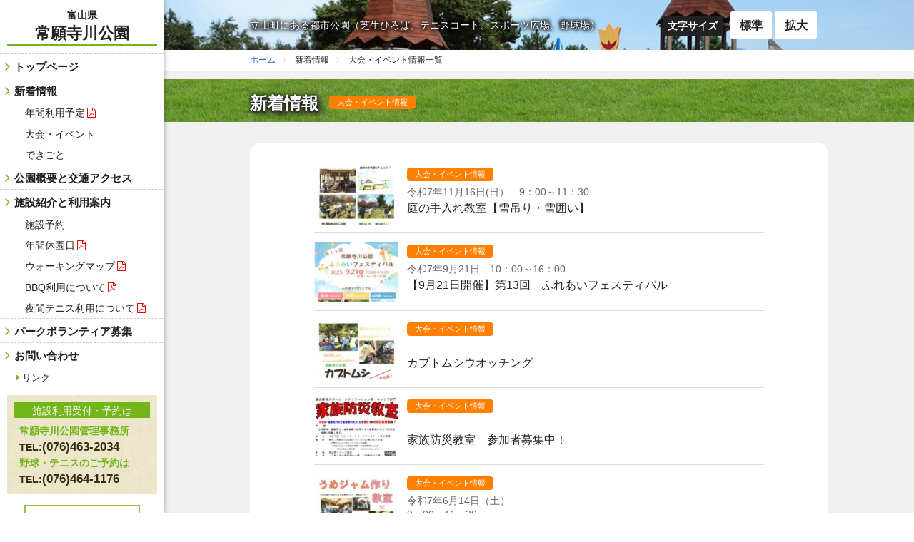

--- FILE ---
content_type: text/html; charset=UTF-8
request_url: https://www.toyamap.or.jp/jyouganji/event/
body_size: 8040
content:

<!DOCTYPE html>
<html lang="ja"><head>
<meta charset="UTF-8">
<!-- Google Tag Manager -->
<script>(function(w,d,s,l,i){w[l]=w[l]||[];w[l].push({'gtm.start':
new Date().getTime(),event:'gtm.js'});var f=d.getElementsByTagName(s)[0],
j=d.createElement(s),dl=l!='dataLayer'?'&l='+l:'';j.async=true;j.src=
'https://www.googletagmanager.com/gtm.js?id='+i+dl;f.parentNode.insertBefore(j,f);
})(window,document,'script','dataLayer','GTM-WFFS5DM');</script>
<!-- End Google Tag Manager -->
<title>大会・イベント情報一覧｜新着情報｜富山県 常願寺川公園
</title>

<meta name="description" content="常願寺川公園はの大会・イベント情報ページです。">
<meta name="keywords" content="常願寺川公園,野球ひろば ,サッカーひろば ,テニスコート,ラグビーひろば,わんぱくひろば,バーベキューコーナー" />
<meta name="viewport" content="width=device-width, initial-scale=1.0">
<meta http-equiv="X-UA-Compatible" content="IE=Edge" />
<link rel="stylesheet" href="https://www.toyamap.or.jp/jyouganji/css/responsive.css">
<link rel="stylesheet" href="https://www.toyamap.or.jp/jyouganji/css/default.css">
<link rel="stylesheet" href="https://www.toyamap.or.jp/jyouganji/css/parts.css">
<link rel="alternate stylesheet" href="https://www.toyamap.or.jp/jyouganji/css/text-medium.css" title="textMedium">
<link rel="alternate stylesheet" href="https://www.toyamap.or.jp/jyouganji/css/text-large.css" title="textLarge">
<link rel="stylesheet" href="https://www.toyamap.or.jp/jyouganji/css/common.css">
<link rel="stylesheet" href="https://www.toyamap.or.jp/jyouganji/css/font-awesome.min.css">
<script src="https://www.toyamap.or.jp/jyouganji/js/jquery.js"></script>
<script src="https://www.toyamap.or.jp/jyouganji/js/jquery.easing.js"></script>
<script src="https://www.toyamap.or.jp/jyouganji/js/jquery.sidr.min.js"></script>
<script src="https://www.toyamap.or.jp/jyouganji/js/styleswitcher.js"></script>
<script src="https://www.toyamap.or.jp/jyouganji/js/common.js"></script>
<!-- page-css -->
<link rel="stylesheet" href="https://www.toyamap.or.jp/jyouganji/css/news.css">
<link rel="stylesheet" href="https://www.toyamap.or.jp/jyouganji/css/cms.css">
<meta name='robots' content='max-image-preview:large' />
<style id='wp-img-auto-sizes-contain-inline-css' type='text/css'>
img:is([sizes=auto i],[sizes^="auto," i]){contain-intrinsic-size:3000px 1500px}
/*# sourceURL=wp-img-auto-sizes-contain-inline-css */
</style>
<style id='wp-block-library-inline-css' type='text/css'>
:root{--wp-block-synced-color:#7a00df;--wp-block-synced-color--rgb:122,0,223;--wp-bound-block-color:var(--wp-block-synced-color);--wp-editor-canvas-background:#ddd;--wp-admin-theme-color:#007cba;--wp-admin-theme-color--rgb:0,124,186;--wp-admin-theme-color-darker-10:#006ba1;--wp-admin-theme-color-darker-10--rgb:0,107,160.5;--wp-admin-theme-color-darker-20:#005a87;--wp-admin-theme-color-darker-20--rgb:0,90,135;--wp-admin-border-width-focus:2px}@media (min-resolution:192dpi){:root{--wp-admin-border-width-focus:1.5px}}.wp-element-button{cursor:pointer}:root .has-very-light-gray-background-color{background-color:#eee}:root .has-very-dark-gray-background-color{background-color:#313131}:root .has-very-light-gray-color{color:#eee}:root .has-very-dark-gray-color{color:#313131}:root .has-vivid-green-cyan-to-vivid-cyan-blue-gradient-background{background:linear-gradient(135deg,#00d084,#0693e3)}:root .has-purple-crush-gradient-background{background:linear-gradient(135deg,#34e2e4,#4721fb 50%,#ab1dfe)}:root .has-hazy-dawn-gradient-background{background:linear-gradient(135deg,#faaca8,#dad0ec)}:root .has-subdued-olive-gradient-background{background:linear-gradient(135deg,#fafae1,#67a671)}:root .has-atomic-cream-gradient-background{background:linear-gradient(135deg,#fdd79a,#004a59)}:root .has-nightshade-gradient-background{background:linear-gradient(135deg,#330968,#31cdcf)}:root .has-midnight-gradient-background{background:linear-gradient(135deg,#020381,#2874fc)}:root{--wp--preset--font-size--normal:16px;--wp--preset--font-size--huge:42px}.has-regular-font-size{font-size:1em}.has-larger-font-size{font-size:2.625em}.has-normal-font-size{font-size:var(--wp--preset--font-size--normal)}.has-huge-font-size{font-size:var(--wp--preset--font-size--huge)}.has-text-align-center{text-align:center}.has-text-align-left{text-align:left}.has-text-align-right{text-align:right}.has-fit-text{white-space:nowrap!important}#end-resizable-editor-section{display:none}.aligncenter{clear:both}.items-justified-left{justify-content:flex-start}.items-justified-center{justify-content:center}.items-justified-right{justify-content:flex-end}.items-justified-space-between{justify-content:space-between}.screen-reader-text{border:0;clip-path:inset(50%);height:1px;margin:-1px;overflow:hidden;padding:0;position:absolute;width:1px;word-wrap:normal!important}.screen-reader-text:focus{background-color:#ddd;clip-path:none;color:#444;display:block;font-size:1em;height:auto;left:5px;line-height:normal;padding:15px 23px 14px;text-decoration:none;top:5px;width:auto;z-index:100000}html :where(.has-border-color){border-style:solid}html :where([style*=border-top-color]){border-top-style:solid}html :where([style*=border-right-color]){border-right-style:solid}html :where([style*=border-bottom-color]){border-bottom-style:solid}html :where([style*=border-left-color]){border-left-style:solid}html :where([style*=border-width]){border-style:solid}html :where([style*=border-top-width]){border-top-style:solid}html :where([style*=border-right-width]){border-right-style:solid}html :where([style*=border-bottom-width]){border-bottom-style:solid}html :where([style*=border-left-width]){border-left-style:solid}html :where(img[class*=wp-image-]){height:auto;max-width:100%}:where(figure){margin:0 0 1em}html :where(.is-position-sticky){--wp-admin--admin-bar--position-offset:var(--wp-admin--admin-bar--height,0px)}@media screen and (max-width:600px){html :where(.is-position-sticky){--wp-admin--admin-bar--position-offset:0px}}

/*# sourceURL=wp-block-library-inline-css */
</style><style id='global-styles-inline-css' type='text/css'>
:root{--wp--preset--aspect-ratio--square: 1;--wp--preset--aspect-ratio--4-3: 4/3;--wp--preset--aspect-ratio--3-4: 3/4;--wp--preset--aspect-ratio--3-2: 3/2;--wp--preset--aspect-ratio--2-3: 2/3;--wp--preset--aspect-ratio--16-9: 16/9;--wp--preset--aspect-ratio--9-16: 9/16;--wp--preset--color--black: #000000;--wp--preset--color--cyan-bluish-gray: #abb8c3;--wp--preset--color--white: #ffffff;--wp--preset--color--pale-pink: #f78da7;--wp--preset--color--vivid-red: #cf2e2e;--wp--preset--color--luminous-vivid-orange: #ff6900;--wp--preset--color--luminous-vivid-amber: #fcb900;--wp--preset--color--light-green-cyan: #7bdcb5;--wp--preset--color--vivid-green-cyan: #00d084;--wp--preset--color--pale-cyan-blue: #8ed1fc;--wp--preset--color--vivid-cyan-blue: #0693e3;--wp--preset--color--vivid-purple: #9b51e0;--wp--preset--gradient--vivid-cyan-blue-to-vivid-purple: linear-gradient(135deg,rgb(6,147,227) 0%,rgb(155,81,224) 100%);--wp--preset--gradient--light-green-cyan-to-vivid-green-cyan: linear-gradient(135deg,rgb(122,220,180) 0%,rgb(0,208,130) 100%);--wp--preset--gradient--luminous-vivid-amber-to-luminous-vivid-orange: linear-gradient(135deg,rgb(252,185,0) 0%,rgb(255,105,0) 100%);--wp--preset--gradient--luminous-vivid-orange-to-vivid-red: linear-gradient(135deg,rgb(255,105,0) 0%,rgb(207,46,46) 100%);--wp--preset--gradient--very-light-gray-to-cyan-bluish-gray: linear-gradient(135deg,rgb(238,238,238) 0%,rgb(169,184,195) 100%);--wp--preset--gradient--cool-to-warm-spectrum: linear-gradient(135deg,rgb(74,234,220) 0%,rgb(151,120,209) 20%,rgb(207,42,186) 40%,rgb(238,44,130) 60%,rgb(251,105,98) 80%,rgb(254,248,76) 100%);--wp--preset--gradient--blush-light-purple: linear-gradient(135deg,rgb(255,206,236) 0%,rgb(152,150,240) 100%);--wp--preset--gradient--blush-bordeaux: linear-gradient(135deg,rgb(254,205,165) 0%,rgb(254,45,45) 50%,rgb(107,0,62) 100%);--wp--preset--gradient--luminous-dusk: linear-gradient(135deg,rgb(255,203,112) 0%,rgb(199,81,192) 50%,rgb(65,88,208) 100%);--wp--preset--gradient--pale-ocean: linear-gradient(135deg,rgb(255,245,203) 0%,rgb(182,227,212) 50%,rgb(51,167,181) 100%);--wp--preset--gradient--electric-grass: linear-gradient(135deg,rgb(202,248,128) 0%,rgb(113,206,126) 100%);--wp--preset--gradient--midnight: linear-gradient(135deg,rgb(2,3,129) 0%,rgb(40,116,252) 100%);--wp--preset--font-size--small: 13px;--wp--preset--font-size--medium: 20px;--wp--preset--font-size--large: 36px;--wp--preset--font-size--x-large: 42px;--wp--preset--spacing--20: 0.44rem;--wp--preset--spacing--30: 0.67rem;--wp--preset--spacing--40: 1rem;--wp--preset--spacing--50: 1.5rem;--wp--preset--spacing--60: 2.25rem;--wp--preset--spacing--70: 3.38rem;--wp--preset--spacing--80: 5.06rem;--wp--preset--shadow--natural: 6px 6px 9px rgba(0, 0, 0, 0.2);--wp--preset--shadow--deep: 12px 12px 50px rgba(0, 0, 0, 0.4);--wp--preset--shadow--sharp: 6px 6px 0px rgba(0, 0, 0, 0.2);--wp--preset--shadow--outlined: 6px 6px 0px -3px rgb(255, 255, 255), 6px 6px rgb(0, 0, 0);--wp--preset--shadow--crisp: 6px 6px 0px rgb(0, 0, 0);}:where(.is-layout-flex){gap: 0.5em;}:where(.is-layout-grid){gap: 0.5em;}body .is-layout-flex{display: flex;}.is-layout-flex{flex-wrap: wrap;align-items: center;}.is-layout-flex > :is(*, div){margin: 0;}body .is-layout-grid{display: grid;}.is-layout-grid > :is(*, div){margin: 0;}:where(.wp-block-columns.is-layout-flex){gap: 2em;}:where(.wp-block-columns.is-layout-grid){gap: 2em;}:where(.wp-block-post-template.is-layout-flex){gap: 1.25em;}:where(.wp-block-post-template.is-layout-grid){gap: 1.25em;}.has-black-color{color: var(--wp--preset--color--black) !important;}.has-cyan-bluish-gray-color{color: var(--wp--preset--color--cyan-bluish-gray) !important;}.has-white-color{color: var(--wp--preset--color--white) !important;}.has-pale-pink-color{color: var(--wp--preset--color--pale-pink) !important;}.has-vivid-red-color{color: var(--wp--preset--color--vivid-red) !important;}.has-luminous-vivid-orange-color{color: var(--wp--preset--color--luminous-vivid-orange) !important;}.has-luminous-vivid-amber-color{color: var(--wp--preset--color--luminous-vivid-amber) !important;}.has-light-green-cyan-color{color: var(--wp--preset--color--light-green-cyan) !important;}.has-vivid-green-cyan-color{color: var(--wp--preset--color--vivid-green-cyan) !important;}.has-pale-cyan-blue-color{color: var(--wp--preset--color--pale-cyan-blue) !important;}.has-vivid-cyan-blue-color{color: var(--wp--preset--color--vivid-cyan-blue) !important;}.has-vivid-purple-color{color: var(--wp--preset--color--vivid-purple) !important;}.has-black-background-color{background-color: var(--wp--preset--color--black) !important;}.has-cyan-bluish-gray-background-color{background-color: var(--wp--preset--color--cyan-bluish-gray) !important;}.has-white-background-color{background-color: var(--wp--preset--color--white) !important;}.has-pale-pink-background-color{background-color: var(--wp--preset--color--pale-pink) !important;}.has-vivid-red-background-color{background-color: var(--wp--preset--color--vivid-red) !important;}.has-luminous-vivid-orange-background-color{background-color: var(--wp--preset--color--luminous-vivid-orange) !important;}.has-luminous-vivid-amber-background-color{background-color: var(--wp--preset--color--luminous-vivid-amber) !important;}.has-light-green-cyan-background-color{background-color: var(--wp--preset--color--light-green-cyan) !important;}.has-vivid-green-cyan-background-color{background-color: var(--wp--preset--color--vivid-green-cyan) !important;}.has-pale-cyan-blue-background-color{background-color: var(--wp--preset--color--pale-cyan-blue) !important;}.has-vivid-cyan-blue-background-color{background-color: var(--wp--preset--color--vivid-cyan-blue) !important;}.has-vivid-purple-background-color{background-color: var(--wp--preset--color--vivid-purple) !important;}.has-black-border-color{border-color: var(--wp--preset--color--black) !important;}.has-cyan-bluish-gray-border-color{border-color: var(--wp--preset--color--cyan-bluish-gray) !important;}.has-white-border-color{border-color: var(--wp--preset--color--white) !important;}.has-pale-pink-border-color{border-color: var(--wp--preset--color--pale-pink) !important;}.has-vivid-red-border-color{border-color: var(--wp--preset--color--vivid-red) !important;}.has-luminous-vivid-orange-border-color{border-color: var(--wp--preset--color--luminous-vivid-orange) !important;}.has-luminous-vivid-amber-border-color{border-color: var(--wp--preset--color--luminous-vivid-amber) !important;}.has-light-green-cyan-border-color{border-color: var(--wp--preset--color--light-green-cyan) !important;}.has-vivid-green-cyan-border-color{border-color: var(--wp--preset--color--vivid-green-cyan) !important;}.has-pale-cyan-blue-border-color{border-color: var(--wp--preset--color--pale-cyan-blue) !important;}.has-vivid-cyan-blue-border-color{border-color: var(--wp--preset--color--vivid-cyan-blue) !important;}.has-vivid-purple-border-color{border-color: var(--wp--preset--color--vivid-purple) !important;}.has-vivid-cyan-blue-to-vivid-purple-gradient-background{background: var(--wp--preset--gradient--vivid-cyan-blue-to-vivid-purple) !important;}.has-light-green-cyan-to-vivid-green-cyan-gradient-background{background: var(--wp--preset--gradient--light-green-cyan-to-vivid-green-cyan) !important;}.has-luminous-vivid-amber-to-luminous-vivid-orange-gradient-background{background: var(--wp--preset--gradient--luminous-vivid-amber-to-luminous-vivid-orange) !important;}.has-luminous-vivid-orange-to-vivid-red-gradient-background{background: var(--wp--preset--gradient--luminous-vivid-orange-to-vivid-red) !important;}.has-very-light-gray-to-cyan-bluish-gray-gradient-background{background: var(--wp--preset--gradient--very-light-gray-to-cyan-bluish-gray) !important;}.has-cool-to-warm-spectrum-gradient-background{background: var(--wp--preset--gradient--cool-to-warm-spectrum) !important;}.has-blush-light-purple-gradient-background{background: var(--wp--preset--gradient--blush-light-purple) !important;}.has-blush-bordeaux-gradient-background{background: var(--wp--preset--gradient--blush-bordeaux) !important;}.has-luminous-dusk-gradient-background{background: var(--wp--preset--gradient--luminous-dusk) !important;}.has-pale-ocean-gradient-background{background: var(--wp--preset--gradient--pale-ocean) !important;}.has-electric-grass-gradient-background{background: var(--wp--preset--gradient--electric-grass) !important;}.has-midnight-gradient-background{background: var(--wp--preset--gradient--midnight) !important;}.has-small-font-size{font-size: var(--wp--preset--font-size--small) !important;}.has-medium-font-size{font-size: var(--wp--preset--font-size--medium) !important;}.has-large-font-size{font-size: var(--wp--preset--font-size--large) !important;}.has-x-large-font-size{font-size: var(--wp--preset--font-size--x-large) !important;}
/*# sourceURL=global-styles-inline-css */
</style>

<style id='classic-theme-styles-inline-css' type='text/css'>
/*! This file is auto-generated */
.wp-block-button__link{color:#fff;background-color:#32373c;border-radius:9999px;box-shadow:none;text-decoration:none;padding:calc(.667em + 2px) calc(1.333em + 2px);font-size:1.125em}.wp-block-file__button{background:#32373c;color:#fff;text-decoration:none}
/*# sourceURL=/wp-includes/css/classic-themes.min.css */
</style>
<link rel='stylesheet' id='fancybox-css' href='https://www.toyamap.or.jp/jyouganji/app/website/wp-content/plugins/easy-fancybox/fancybox/1.5.4/jquery.fancybox.min.css?ver=6.9' type='text/css' media='screen' />
</head>
<body>
<!-- Google Tag Manager (noscript) -->
<noscript><iframe src="https://www.googletagmanager.com/ns.html?id=GTM-WFFS5DM"
height="0" width="0" style="display:none;visibility:hidden"></iframe></noscript>
<!-- End Google Tag Manager (noscript) -->
<a id="page-top"></a>
  <noscript><p>このページはJavascriptを使用しています。Javascriptをonにしてください</p></noscript>
<div class="overlay-smp"></div>
  <div class="side-globle-nav">
    <header class="header">
      <a href="https://www.toyamap.or.jp/jyouganji/" class="logo-header"><span>富山県</span><p>常願寺川公園</p></a>
      <nav class="menu">
        <ul class="globle-nav clearfix">
          <li class="globle-nav-menu01"><a href="https://www.toyamap.or.jp/jyouganji/">トップページ</a></li>
          <li class="globle-nav-menu02"><a>新着情報</a>
            <ul>
              <li><a href="https://www.toyamap.or.jp/jyouganji/app/website/wp-content/uploads/riyou.pdf" target="_blank">年間利用予定<i class="fa fa-file-pdf-o" aria-hidden="true"></i></a></li>
              <li class="globle-nav-menu02-02"><a href="https://www.toyamap.or.jp/jyouganji/event">大会・イベント</a></li>
              <li class="globle-nav-menu02-03"><a href="https://www.toyamap.or.jp/jyouganji/dekigoto">できごと</a></li>
            </ul>
          </li>
          <li class="globle-nav-menu03"><a href="https://www.toyamap.or.jp/jyouganji/outline">公園概要と交通アクセス</a></li>
          <li class="globle-nav-menu04"><a href="https://www.toyamap.or.jp/jyouganji/sisetu">施設紹介と利用案内</a>
            <ul>
              <li><a href="https://www.toyamap.or.jp/yoyaku/" target="_blank">施設予約</a></li>
              <li><a href="https://www.toyamap.or.jp/jyouganji/app/website/wp-content/uploads/yasumi.pdf" target="_blank">年間休園日<i class="fa fa-file-pdf-o" aria-hidden="true"></i></a></li>
              <li><a href="https://www.toyamap.or.jp/jyouganji/app/website/wp-content/uploads/walking_map.pdf" target="_blank">ウォーキングマップ<i class="fa fa-file-pdf-o" aria-hidden="true"></i></a></li>
              <li><a href="https://www.toyamap.or.jp/jyouganji/app/website/wp-content/uploads/bbq_about.pdf" target="_blank">BBQ利用について<i class="fa fa-file-pdf-o" aria-hidden="true"></i></a></li>
              <li><a href="https://www.toyamap.or.jp/jyouganji/app/website/wp-content/uploads/night_tennis_about.pdf" target="_blank">夜間テニス利用について<i class="fa fa-file-pdf-o" aria-hidden="true"></i></a></li>
            </ul>
          </li>
          <li class="globle-nav-menu05"><a href="https://www.toyamap.or.jp/jyouganji/volunteer">パークボランティア募集</a></li>
          <li class="globle-nav-menu06"><a href="https://www.toyamap.or.jp/jyouganji/inq">お問い合わせ</a></li>
        </ul>
        <a href="https://www.toyamap.or.jp/jyouganji/link" class="sub-nav">リンク</a>
      </nav>
      <div class="header-inqiry clearfix">
        <p class="header-inqiry-txt">施設利用受付・予約は</p>
        <div>
          <p class="inqiry-place">常願寺川公園管理事務所</p>
          <p class="number"><span>TEL:</span>(076)463-2034</p>
        </div>
        <div>
          <p class="inqiry-place">野球・テニスのご予約は</p>
          <p class="number"><span>TEL:</span>(076)464-1176</p>
        </div>
      </div>
      <a href="https://weather.yahoo.co.jp/weather/16/5510/16323.html" target="_blank">
        <img src="https://www.toyamap.or.jp/jyouganji/images/common/tenki.gif" alt="" class="img-fluid mx-auto">
      </a>
    </header>
  </div>
  <div class="hp">
    <div class="hp-header">
    <div class="container">
      <div class="hp-header-inner">
        <p class="header-catch">立山町にある都市公園（芝生ひろば、テニスコート、スポーツ広場、野球場）</p>
        <div class="fontsize-change">
          <span>文字サイズ</span>
          <a id="text_default" onclick="setActiveStyleSheet('textMedium'); return false;"  href="javascript:void(0);">標準</a>
          <a id="text_large" onclick="setActiveStyleSheet('textLarge'); return false;"  href="javascript:void(0);">拡大</a>
        </div>
      </div>
    </div>
    <div class="d-lg-none container">
      <a href="https://www.toyamap.or.jp/jyouganji/" class="logo-header"><span>富山県</span><p>常願寺川公園</p></a>
    </div>
    <div class="smp-header">
      <div class="container">
        <a id="simple-menu" class="menu-button d-block d-lg-none" href="#sidr">
          <div class="menu-trigger">
            <span></span>
            <span></span>
            <span></span>
            <span class="menu-txt">メニュー</span>
          </div>
        </a>
      </div>
    </div>

    <div id="sidr">
      <ul class="smp-nav">
        <li class="smp-nav-menu01"><a href="https://www.toyamap.or.jp/jyouganji/">トップページ</a></li>
        <li class="smp-nav-menu02"><a>新着情報</a>
          <ul>
            <li><a href="https://www.toyamap.or.jp/jyouganji/app/website/wp-content/uploads/riyou.pdf" target="_blank">年間利用予定<i class="fa fa-file-pdf-o" aria-hidden="true"></i></a></li>
            <li class="smp-nav-menu02-02"><a href="https://www.toyamap.or.jp/jyouganji/event">大会・イベント</a></li>
            <li class="smp-nav-menu02-03"><a href="https://www.toyamap.or.jp/jyouganji/dekigoto">できごと</a></li>
          </ul>
        </li>
        <li class="smp-nav-menu03"><a href="https://www.toyamap.or.jp/jyouganji/outline">公園概要と交通アクセス</a></li>
        <li class="smp-nav-menu04"><a>施設紹介と利用案内</a>
          <ul>
            <li><a href="https://www.toyamap.or.jp/jyouganji/sisetu">施設紹介と利用案内トップ</a></li>
            <li><a href="https://www.toyamap.or.jp/yoyaku/" target="_blank">施設予約</a></li>
            <li><a href="https://www.toyamap.or.jp/jyouganji/app/website/wp-content/uploads/yasumi.pdf" target="_blank">年間休園日<i class="fa fa-file-pdf-o" aria-hidden="true"></i></a></li>
            <li><a href="https://www.toyamap.or.jp/jyouganji/app/website/wp-content/uploads/walking_map.pdf" target="_blank">ウォーキングマップ<i class="fa fa-file-pdf-o" aria-hidden="true"></i></a></li>
            <li><a href="https://www.toyamap.or.jp/jyouganji/app/website/wp-content/uploads/bbq_about.pdf" target="_blank">BBQ利用について<i class="fa fa-file-pdf-o" aria-hidden="true"></i></a></li>
            <li><a href="https://www.toyamap.or.jp/jyouganji/app/website/wp-content/uploads/night_tennis_about.pdf" target="_blank">夜間テニス利用について<i class="fa fa-file-pdf-o" aria-hidden="true"></i></a></li>
          </ul>
        </li>
        <li class="smp-nav-menu05"><a href="https://www.toyamap.or.jp/jyouganji/volunteer">パークボランティア募集</a></li>
        <li class="smp-nav-menu06"><a href="https://www.toyamap.or.jp/jyouganji/inq">お問い合わせ</a></li>
      </ul>
      <a href="https://www.toyamap.or.jp/jyouganji/link" class="sub-nav">リンク</a>
      <div class="header-inqiry clearfix">
        <p class="header-inqiry-txt">施設利用受付・予約は</p>
        <div>
          <p class="inqiry-place">常願寺川公園管理事務所</p>
          <p class="number"><span>TEL:</span>(076)463-2034</p>
        </div>
        <div>
          <p class="inqiry-place">野球・テニスのご予約は</p>
          <p class="number"><span>TEL:</span>(076)464-1176</p>
        </div>
      </div>
      <a href="https://weather.yahoo.co.jp/weather/16/5510/16323.html" target="_blank">
        <img src="https://www.toyamap.or.jp/jyouganji/images/common/tenki.gif" alt="" class="img-fluid mx-auto">
      </a>
      <div class="smp-close float">閉じる</div>
    </div>
  </div>  <div class="breadcrumb">
    <div class="container">
        <ul>
          <li><a href="https://www.toyamap.or.jp/jyouganji/">ホーム</a></li>
          <li>新着情報</li>
          <li>大会・イベント情報一覧</li>
        </ul>
      </div>
    </div>
<div class="pege-title-wrap">
      <div class="container">
        <h1 class="pege-title">新着情報<span class="label label-event">大会・イベント情報</span></h1>
      </div>
    </div>
<div class="container">
      <div class="block">
        <div class="row justify-content-center">
          <div class="col-lg-10">
                                    <a class="news" href="https://www.toyamap.or.jp/jyouganji/event/%e5%ba%ad%e3%81%ae%e6%89%8b%e5%85%a5%e3%82%8c%e6%95%99%e5%ae%a4%e3%80%90%e9%9b%aa%e5%90%8a%e3%82%8a%e3%83%bb%e9%9b%aa%e5%9b%b2%e3%81%84%e3%80%91/">
                      <div class="news-left">
                          <img width="150" height="150" src="https://www.toyamap.or.jp/jyouganji/app/website/wp-content/uploads/20251020_155333_0001-150x150.jpg" class="attachment-thumbnail size-thumbnail wp-post-image" alt="" decoding="async" />                      </div>
          <div class="news-right">
            <span class="label label-event">大会・イベント情報</span>
            <p class="date">令和7年11月16日(日）　9：00～11：30<br></p>
            <p class="title">庭の手入れ教室【雪吊り・雪囲い】</p></div>
        </a>
                <a class="news" href="https://www.toyamap.or.jp/jyouganji/event/%e3%80%909%e6%9c%8821%e6%97%a5%e9%96%8b%e5%82%ac%e3%80%91%e7%ac%ac13%e5%9b%9e%e3%80%80%e3%81%b5%e3%82%8c%e3%81%82%e3%81%84%e3%83%95%e3%82%a7%e3%82%b9%e3%83%86%e3%82%a3%e3%83%90%e3%83%ab/">
                      <div class="news-left">
                          <img width="150" height="150" src="https://www.toyamap.or.jp/jyouganji/app/website/wp-content/uploads/20250912_080419_0001-1-150x150.jpg" class="attachment-thumbnail size-thumbnail wp-post-image" alt="" decoding="async" />                      </div>
          <div class="news-right">
            <span class="label label-event">大会・イベント情報</span>
            <p class="date">令和7年9月21日　10：00～16：00<br></p>
            <p class="title">【9月21日開催】第13回　ふれあいフェスティバル</p></div>
        </a>
                <a class="news" href="https://www.toyamap.or.jp/jyouganji/event/%e3%82%ab%e3%83%96%e3%83%88%e3%83%a0%e3%82%b7%e3%82%a6%e3%82%aa%e3%83%83%e3%83%81%e3%83%b3%e3%82%b0-3/">
                      <div class="news-left">
                          <img width="150" height="150" src="https://www.toyamap.or.jp/jyouganji/app/website/wp-content/uploads/20250616_092616_0001-150x150.jpg" class="attachment-thumbnail size-thumbnail wp-post-image" alt="" decoding="async" />                      </div>
          <div class="news-right">
            <span class="label label-event">大会・イベント情報</span>
            <p class="date"><br></p>
            <p class="title">カブトムシウオッチング</p></div>
        </a>
                <a class="news" href="https://www.toyamap.or.jp/jyouganji/event/%e5%ae%b6%e6%97%8f%e9%98%b2%e7%81%bd%e6%95%99%e5%ae%a4%e3%80%80%e5%8f%82%e5%8a%a0%e8%80%85%e5%8b%9f%e9%9b%86%e4%b8%ad%ef%bc%81/">
                      <div class="news-left">
                          <img width="150" height="150" src="https://www.toyamap.or.jp/jyouganji/app/website/wp-content/uploads/26ae6280d7fae695873932db72369192-150x150.jpg" class="attachment-thumbnail size-thumbnail wp-post-image" alt="" decoding="async" loading="lazy" />                      </div>
          <div class="news-right">
            <span class="label label-event">大会・イベント情報</span>
            <p class="date"><br></p>
            <p class="title">家族防災教室　参加者募集中！</p></div>
        </a>
                <a class="news" href="https://www.toyamap.or.jp/jyouganji/event/%e3%81%86%e3%82%81%e3%82%b8%e3%83%a3%e3%83%a0%e4%bd%9c%e3%82%8a%e6%95%99%e5%ae%a4-5/">
                      <div class="news-left">
                          <img width="150" height="150" src="https://www.toyamap.or.jp/jyouganji/app/website/wp-content/uploads/20250511_113335_0001-150x150.jpg" class="attachment-thumbnail size-thumbnail wp-post-image" alt="" decoding="async" loading="lazy" />                      </div>
          <div class="news-right">
            <span class="label label-event">大会・イベント情報</span>
            <p class="date">令和7年6月14日（土）<br />
9：00～11：30<br />
<br></p>
            <p class="title">うめジャム作り教室</p></div>
        </a>
                <a class="news" href="https://www.toyamap.or.jp/jyouganji/event/%e3%83%8e%e3%83%ab%e3%83%87%e3%82%a3%e3%83%83%e3%82%af%e3%82%a6%e3%82%a9%e3%83%bc%e3%82%ad%e3%83%b3%e3%82%b0%e6%95%99%e5%ae%a4-3/">
                      <div class="news-left">
                          <img width="150" height="150" src="https://www.toyamap.or.jp/jyouganji/app/website/wp-content/uploads/20250429_094413_0001-150x150.jpg" class="attachment-thumbnail size-thumbnail wp-post-image" alt="" decoding="async" loading="lazy" />                      </div>
          <div class="news-right">
            <span class="label label-event">大会・イベント情報</span>
            <p class="date">令和7年5月25日(日)<br />
10：30～12：00<br />
<br></p>
            <p class="title">ノルディックウォーキング教室</p></div>
        </a>
                <a class="news" href="https://www.toyamap.or.jp/jyouganji/event/%e5%85%83%e6%b0%97%e3%81%a8%e3%82%84%e3%81%be%e3%80%80%e3%81%8b%e3%81%8c%e3%82%84%e3%81%8d%e3%82%a6%e3%82%a9%e3%83%bc%e3%82%af%e3%80%804%e6%9c%8826%e6%97%a5%ef%bc%88%e5%9c%9f%ef%bc%89%e3%82%88/">
                      <div class="news-left">
                          <img width="150" height="150" src="https://www.toyamap.or.jp/jyouganji/app/website/wp-content/uploads/20250414_102107_0001-150x150.jpg" class="attachment-thumbnail size-thumbnail wp-post-image" alt="" decoding="async" loading="lazy" />                      </div>
          <div class="news-right">
            <span class="label label-event">大会・イベント情報</span>
            <p class="date">4月26日(土)～6月１日(日）<br />
プレゼント引換は休園日を除く9時から17時まで。<br></p>
            <p class="title">元気とやま　かがやきウォーク　4月26日（土）より開催決定！</p></div>
        </a>
                <a class="news" href="https://www.toyamap.or.jp/jyouganji/event/%e6%a1%9c%e8%ac%9b%e7%bf%92%e4%bc%9a/">
                      <div class="news-left">
                          <img width="150" height="150" src="https://www.toyamap.or.jp/jyouganji/app/website/wp-content/uploads/20250329_082410_0001-150x150.jpg" class="attachment-thumbnail size-thumbnail wp-post-image" alt="" decoding="async" loading="lazy" />                      </div>
          <div class="news-right">
            <span class="label label-event">大会・イベント情報</span>
            <p class="date">令和7年4月5日(土）<br />
9：30～10：30<br></p>
            <p class="title">桜まつりイベント　～桜講習会～</p></div>
        </a>
                <a class="news" href="https://www.toyamap.or.jp/jyouganji/event/%e5%ba%ad%e3%81%ae%e6%89%8b%e5%85%a5%e3%82%8c%e6%95%99%e5%ae%a4%e3%80%80%e9%9b%aa%e5%90%8a%e3%82%8a%e3%83%bb%e9%9b%aa%e5%9b%b2%e3%81%84-2/">
                      <div class="news-left">
                          <img width="150" height="150" src="https://www.toyamap.or.jp/jyouganji/app/website/wp-content/uploads/20241024_131152_0001-150x150.jpg" class="attachment-thumbnail size-thumbnail wp-post-image" alt="" decoding="async" loading="lazy" />                      </div>
          <div class="news-right">
            <span class="label label-event">大会・イベント情報</span>
            <p class="date">令和6年11月17日(日)　<br />
9：00～11：30<br></p>
            <p class="title">庭の手入れ教室　雪吊り・雪囲い</p></div>
        </a>
                <a class="news" href="https://www.toyamap.or.jp/jyouganji/event/kagayaki2024/">
                      <div class="news-left">
                          <img width="150" height="150" src="https://www.toyamap.or.jp/jyouganji/app/website/wp-content/uploads/2ac694062f60e5bff7f8c41a03dc7e89-150x150.jpg" class="attachment-thumbnail size-thumbnail wp-post-image" alt="" decoding="async" loading="lazy" />                      </div>
          <div class="news-right">
            <span class="label label-event">大会・イベント情報</span>
            <p class="date">2024年10月2日(水)～31日(木)<br />
9時～17時<br />
(プレゼントの引き換えは、定休日の火曜日を除く)<br></p>
            <p class="title">【10月2日~10月31日】元気とやまかがやきウォーク2024</p></div>
        </a>
                            <div class="tablenav">
            <span aria-current="page" class="page-numbers current">1</span>
<a class="page-numbers" href="https://www.toyamap.or.jp/jyouganji/event/page/2/">2</a>
<a class="page-numbers" href="https://www.toyamap.or.jp/jyouganji/event/page/3/">3</a>
<a class="page-numbers" href="https://www.toyamap.or.jp/jyouganji/event/page/4/">4</a>
<a class="page-numbers" href="https://www.toyamap.or.jp/jyouganji/event/page/5/">5</a>
<a class="next page-numbers" href="https://www.toyamap.or.jp/jyouganji/event/page/2/">次へ &raquo;</a></div>          </div>
        </div>
      </div>
    </div>
<footer class="footer">
      <div class="container">
        <div class="related-site-area">
        <p class="related-site-title">関連サイト</p>
        <ul class="related-site-list">
          <li><a href="https://www.toyamap.or.jp/taikou-land/" target="_blank">県民公園 太閤山ランド</a></li>
          <li><a href="https://www.toyamap.or.jp/gofuku/" target="_blank">富山県 五福公園</a></li>
          <li><a href="https://www.toyamap.or.jp/shinkou/" target="_blank">県民公園 新港の森</a></li>
          <li><a href="https://www.toyamap.or.jp/" target="_blank">（公財）富山県民福祉公園</a></li>
          <li><a href="https://www.kodomo-miraikan.com/" target="_blank">こどもみらい館</a></li>
          <li><a href="https://www.toyamap.or.jp/shizen/" target="_blank">ねいの里</a></li>
          <li><a href="https://www.toyamap.or.jp/kenso/" target="_blank">富山県総合運動公園</a></li>
        </ul>
      </div>
    </div>
    <div class="page-top"> <span><a class="scroll" href="#page-top"><i class="fa fa-chevron-up" aria-hidden="true"></i> </a></span> </div>
    <div class="container">
      <div class="clearfix">
        <div class="footer-main">
          <p class="footer-logo">常願寺川公園管理事務所</p>
          <address>
            〒930-0275 富山県中新川郡立山町利田<br>
            TEL(076)463-2034&emsp;FAX(076)463-2035<br>
            E-mail:<a href="mailto:jouganjikouen@toyamap.or.jp">jouganjikouen@toyamap.or.jp</a>
          </address>
        </div>
        <div class="footer-secondary">
          <ul class="footer-nav">
            <li><a href="https://www.toyamap.or.jp/jyouganji/link">リンク</a></li>
            <li><a href="https://www.toyamap.or.jp/jyouganji/sitemap">サイトマップ</a></li>
            <li><a href="https://www.toyamap.or.jp/jyouganji/inq">お問い合わせ</a></li>
            <li><a href="https://www.toyamap.or.jp/jyouganji/privacy">プライバシーポリシー</a></li>
          </ul>
        </div>
      </div>
      <div class="clearfix">
        <a href="https://www.toyamap.or.jp/" target="_blank" class="fukushi-logo"><img src="https://www.toyamap.or.jp/jyouganji/images/common/fukushi_rogo.gif" alt="（公財）富山県民福祉公園" class="img-fluid"></a>
        <small class="copyright">Copyright(c) Joganji River Park All Rights Reserved.</small> </div>
      </div>
<script type="speculationrules">
{"prefetch":[{"source":"document","where":{"and":[{"href_matches":"/jyouganji/*"},{"not":{"href_matches":["/jyouganji/app/website/wp-*.php","/jyouganji/app/website/wp-admin/*","/jyouganji/app/website/wp-content/uploads/*","/jyouganji/app/website/wp-content/*","/jyouganji/app/website/wp-content/plugins/*","/jyouganji/app/website/wp-content/themes/hcs/*","/jyouganji/*\\?(.+)"]}},{"not":{"selector_matches":"a[rel~=\"nofollow\"]"}},{"not":{"selector_matches":".no-prefetch, .no-prefetch a"}}]},"eagerness":"conservative"}]}
</script>
<script type="text/javascript" src="https://www.toyamap.or.jp/jyouganji/app/website/wp-content/plugins/easy-fancybox/vendor/purify.min.js?ver=6.9" id="fancybox-purify-js"></script>
<script type="text/javascript" id="jquery-fancybox-js-extra">
/* <![CDATA[ */
var efb_i18n = {"close":"Close","next":"Next","prev":"Previous","startSlideshow":"Start slideshow","toggleSize":"Toggle size"};
//# sourceURL=jquery-fancybox-js-extra
/* ]]> */
</script>
<script type="text/javascript" src="https://www.toyamap.or.jp/jyouganji/app/website/wp-content/plugins/easy-fancybox/fancybox/1.5.4/jquery.fancybox.min.js?ver=6.9" id="jquery-fancybox-js"></script>
<script type="text/javascript" id="jquery-fancybox-js-after">
/* <![CDATA[ */
var fb_timeout, fb_opts={'autoScale':true,'showCloseButton':true,'margin':20,'pixelRatio':'false','centerOnScroll':false,'enableEscapeButton':true,'overlayShow':true,'hideOnOverlayClick':true,'minVpHeight':320,'disableCoreLightbox':'true','enableBlockControls':'true','fancybox_openBlockControls':'true' };
if(typeof easy_fancybox_handler==='undefined'){
var easy_fancybox_handler=function(){
jQuery([".nolightbox","a.wp-block-file__button","a.pin-it-button","a[href*='pinterest.com\/pin\/create']","a[href*='facebook.com\/share']","a[href*='twitter.com\/share']"].join(',')).addClass('nofancybox');
jQuery('a.fancybox-close').on('click',function(e){e.preventDefault();jQuery.fancybox.close()});
/* IMG */
						var unlinkedImageBlocks=jQuery(".wp-block-image > img:not(.nofancybox,figure.nofancybox>img)");
						unlinkedImageBlocks.wrap(function() {
							var href = jQuery( this ).attr( "src" );
							return "<a href='" + href + "'></a>";
						});
var fb_IMG_select=jQuery('a[href*=".jpg" i]:not(.nofancybox,li.nofancybox>a,figure.nofancybox>a),area[href*=".jpg" i]:not(.nofancybox),a[href*=".jpeg" i]:not(.nofancybox,li.nofancybox>a,figure.nofancybox>a),area[href*=".jpeg" i]:not(.nofancybox),a[href*=".png" i]:not(.nofancybox,li.nofancybox>a,figure.nofancybox>a),area[href*=".png" i]:not(.nofancybox),a[href*=".webp" i]:not(.nofancybox,li.nofancybox>a,figure.nofancybox>a),area[href*=".webp" i]:not(.nofancybox)');
fb_IMG_select.addClass('fancybox image');
var fb_IMG_sections=jQuery('.gallery,.wp-block-gallery,.tiled-gallery,.wp-block-jetpack-tiled-gallery,.ngg-galleryoverview,.ngg-imagebrowser,.nextgen_pro_blog_gallery,.nextgen_pro_film,.nextgen_pro_horizontal_filmstrip,.ngg-pro-masonry-wrapper,.ngg-pro-mosaic-container,.nextgen_pro_sidescroll,.nextgen_pro_slideshow,.nextgen_pro_thumbnail_grid,.tiled-gallery');
fb_IMG_sections.each(function(){jQuery(this).find(fb_IMG_select).attr('rel','gallery-'+fb_IMG_sections.index(this));});
jQuery('a.fancybox,area.fancybox,.fancybox>a').each(function(){jQuery(this).fancybox(jQuery.extend(true,{},fb_opts,{'transition':'elastic','transitionIn':'elastic','easingIn':'easeOutBack','transitionOut':'elastic','easingOut':'easeInBack','opacity':false,'hideOnContentClick':false,'titleShow':true,'titlePosition':'over','titleFromAlt':true,'showNavArrows':true,'enableKeyboardNav':true,'cyclic':false,'mouseWheel':'false'}))});
};};
jQuery(easy_fancybox_handler);jQuery(document).on('post-load',easy_fancybox_handler);

//# sourceURL=jquery-fancybox-js-after
/* ]]> */
</script>
<script type="text/javascript" src="https://www.toyamap.or.jp/jyouganji/app/website/wp-content/plugins/easy-fancybox/vendor/jquery.easing.min.js?ver=1.4.1" id="jquery-easing-js"></script>
  </div><!--/hp-->
</body>
</html>

--- FILE ---
content_type: text/css
request_url: https://www.toyamap.or.jp/jyouganji/css/default.css
body_size: 1228
content:
@charset "utf-8";
/*----------------------------------------------------
  リセット
----------------------------------------------------*/
html, body, div, span, applet, object, iframe, h1, h2, h3, h4, h5, h6, p, blockquote, pre, a, abbr, acronym, address, big, cite, code, del, dfn, em, img, ins, kbd, q, s, samp, small, strike, strong, sub, sup, tt, var, b, u, i, center, dl, dt, dd, ol, ul, li, fieldset, form, label, legend, table, caption, tbody, tfoot, thead, tr, th, td, article, aside, canvas, details, embed, figure, figcaption, footer, header, hgroup, menu, nav, output, ruby, section, summary, time, mark, audio, video {
  margin: 0;
  padding: 0;
  border: 0;
  font-style: normal;
  font-weight: normal;
  vertical-align: baseline;
  -webkit-box-sizing: border-box;
  -moz-box-sizing: border-box;
  box-sizing: border-box;
}
/*----------------------------------------------------
  html5下位互換
----------------------------------------------------*/
article, aside, canvas, details, figcaption, figure, footer, header, hgroup, menu, nav, section, summary, time, mark, audio, video {
  border: 0 none;
  font: inherit;
  margin: 0;
  outline: 0 none;
  padding: 0;
  vertical-align: baseline;
  background:transparent;
}
article, aside, details, figcaption, figure, footer, header, hgroup, menu, nav, section {
  display: block;
}
/*----------------------------------------------------
  初期設定
----------------------------------------------------*/
@-ms-viewport {
  width: device-width;
}
html {
  overflow-y: scroll;
  font-size: 62.5%;
}
body {
  background: #fff;
  line-height: 1.6;
}
body, input, textarea, select {
  font-family: "YuGothic",Meiryo,"メイリオ","Hiragino Kaku Gothic ProN",sans-serif;
  /* font-family: "游明朝", YuMincho, "ヒラギノ明朝 ProN W3", "Hiragino Mincho ProN", "HG明朝E", "ＭＳ Ｐ明朝", "ＭＳ 明朝", serif; */
}
[tabindex="-1"]:focus {
  outline: 0 !important;
}
img {
  vertical-align:bottom;
  line-height: 1 !important;
}
blockquote, q {
  border-left:5px solid #b6b6b6;
  quotes: none;
  padding-left: 15px;
  margin: 1em 0;
}
blockquote:before, blockquote:after, q:before, q:after {
  content: '';
  content: none;
}
input, textarea {
  margin: 0;
  padding: 0;
}
h1, h2, h3, h4, h5, h6 {
  font-size: 100%;
}
ol, ul {
  padding-left: 2em;
}
ol {
  list-style: decimal outside none;
}
ul {
  list-style:disc outside none;
}
table {
  border-collapse: collapse;
  border-spacing: 0;
}
caption, th {
  text-align: left;
}
hr { 
  margin: 2em auto; 
  border: 0; 
  border-top: 1px solid #ccc; 
  border-bottom: 1px solid #ffffff; 
}

/*----------------------------------------------------
	インライン要素
----------------------------------------------------*/
em {
  font-style: italic;
}
mark {
  background: none repeat scroll 0 0 #FFFF00;
}
strong {
	font-weight: bold;
}
sub,
sup {
  position: relative;
  font-size: 75%;
  line-height: 0;
  vertical-align: baseline;
}
sub {
  bottom: -.25em;
}
sup {
  top: -.5em;
}

/*----------------------------------------------------
	表組
----------------------------------------------------*/
table th, table td {
  padding: 0.6em;
  vertical-align: top;
  background:#fff;
}
table th {
  white-space:nowrap;
}
table th, table tfoot td {
  font-weight: bold;
  text-align: left;
}


/*----------------------------------------------------
	フォーム
----------------------------------------------------*/
input[type="text"],
textarea,
select {
  border:0;
  padding:4px;
  border:solid 1px #ccc;
  margin:3px 0 ;
  -webkit-border-radius: 3px;
  -moz-border-radius: 3px;
  border-radius: 3px;
  -moz-box-shadow: inset 1px 4px 9px -6px rgba(0,0,0,0.3);
  -webkit-box-shadow: inset 1px 4px 9px -6px rgba(0, 0, 0, 0.3);
  box-shadow: inset 1px 4px 9px -6px rgba(0,0,0,0.3);
  vertical-align:middle;
}
input[type="radio"],
input[type="checkbox"] {
  margin:3px 0 ;
  vertical-align:middle;
}
input:focus[type="text"],
textarea:focus,
select:focus {
  border:solid 1px #EEA34A;
  background:#FFe;
}


--- FILE ---
content_type: text/css
request_url: https://www.toyamap.or.jp/jyouganji/css/common.css
body_size: 3509
content:
@charset "utf-8";

/*responsive.css上書き(bootstrap4)*/
.mx-auto {
  display:block;
}
/*----------------------------------------------------
  基本のレイアウト
----------------------------------------------------*/
body {
  color: #222;
  font-size:1.6rem;
}
@media (min-width: 576px) {
  .container {
    max-width:100%;
  }
}
@media (min-width: 768px) {
  .container {
    max-width:100%;
  }
}
@media (min-width: 992px) {
  .container {
    max-width:100%;
  }
}
@media (min-width: 1200px) {
  .container {
    max-width: 80%;
  }
}
@media (min-width: 1500px) {
  .container {
    max-width: 1140px;
  }
}
.hp {
  padding-left: 230px;
  background-color: #f0f0f0;
}
.block {
  padding: 1.2em 1.5em;
  margin-bottom: 1em;
  background: #fff;
  border-radius: 1em;
}
.block:last-child {
  margin-bottom: 1.8em;
}
/*----------------------------------------------------
  リンク色
----------------------------------------------------*/
a:link {
  color:#245fbb;
  text-decoration: none;
}
a:visited {
  color:#245fbb;
  text-decoration: none;
}
a:hover {
  color:#E48E00;
  text-decoration: underline;
}
a:active {
  color:#E48E00;
  text-decoration: underline;
}
.fa-file-pdf-o {
  color: #e30004;
}
/*ボタン*/
.btn-area {
  margin: 1em 0 0;
}
.btn {
  font-size: 1.6rem;
  padding: 0.5em 1em;
  border-radius: 0.3em;
}
a.btn-primary,
.btn-primary {
  color: #fff;
  background-color: #72b619;
  border-color: #72b619;
}
.btn-primary:hover {
  background-color: #59940b;
  border-color: #59940b;
}
.btn-primary:not(:disabled):not(.disabled):active, .btn-primary:not(:disabled):not(.disabled).active {
  background-color: #59940b;
  border-color: #59940b;
}
a.btn-secondary,
.btn-secondary {
  color: #fff;
}
/*----------------------------------------------------
  タイトル
----------------------------------------------------*/
.pege-title-wrap {
  background: url("../images/common/bg_pege_title.jpg");
  height: 60px;
  margin-bottom: 1.8em;
}
.pege-title {
  font-size: 2.4rem;
  font-weight: bold;
  color: #fff;
  line-height: 2.8;
  text-shadow: 
    5px 5px 10px #222, -1px 1px 3px #222,
    1px 0px 6px #222, 0px 0px 3px #222;
}
.main-title {
    font-weight: bold;
    font-size: 2rem;
    border-bottom: 2px solid #72b619;
    padding: 0 5px 5px;
    line-height: 1.4;
    margin-bottom: 0.5em;
}
.second-title {
  font-weight: bold;
  color: #72b619;
  font-size: 1.8rem;
  margin-bottom: 0.3em;
  line-height: 1.4;
}
.second-title:before{
  content: "\f111";
  font-family: FontAwesome;
  font-size: 0.85em;
  padding-right: 2px;
  vertical-align: middle;
}
.third-title {
  font-weight: bold;
  border-left: 4px solid #72b619;
  margin-bottom: 0.3em;
  padding-left: 0.5em;
  line-height: 1.4;
}
/*----------------------------------------------------
  テーブル表・リスト
----------------------------------------------------*/
.tbl-normal {
  width: 100%;
}
.tbl-normal tr {
  border-bottom: 1px solid #ddd;
}
.tbl-normal tr:first-child {
  border-top: 1px solid #ddd;
}
.tbl-normal th,
.tbl-normal td {
  padding: 0.6em 1em;
}
.tbl-normal th {
  background-color: #eff8e4;
}
ul.list,
.list ul {
  list-style: none;
  padding-left: 0;
}
.list li {
  position: relative;
  padding:0 1em 0 0.7em;
}
.list li:before {
  content: "\f0da";
  font-family: FontAwesome;
  color: #72b619;
  position: absolute;
  left: 3px;
  top: 2px;
  line-height: 1;
  z-index: 2;
}
.list li a {
  color: #222;
}
/*連番*/
/*----------------------------------------------------
  ヘッダー
----------------------------------------------------*/
.side-globle-nav {
  position: fixed;
  width: 230px;
  height: 100%;
  background-color: #fff;
  z-index: 10;
  box-shadow: 2px 0 5px rgba(0,0,0,0.2);
  overflow-x: hidden;
  overflow-y: auto;
}
.side-globle-nav::-webkit-scrollbar {
  width: 5px;
}
.side-globle-nav::-webkit-scrollbar-track {
  background: #F1F1F1;
}
.side-globle-nav::-webkit-scrollbar-thumb {
  background: #BCBCBC;
}
a.logo-header {
  display: block;
  text-decoration: none;
  color: #222;
  text-align: center;
  margin: 10px 10px  0;
}
.logo-header p {
  text-align: center;
  font-size: 2.2rem;
  border-bottom: 3px solid #72b619;
  font-weight: bold;
  line-height: 1.4;
}
.logo-header span {
  display: block;
  font-size: 1.4rem;
  font-weight: bold;
}
a.sub-nav {
  display: block;
  color: #222;
  font-size: 1.3rem;
  padding: 0.4em 0.5em 0.3em 2.4em;
  position: relative;
  text-decoration: none;
}
a.sub-nav:before {
  content: "\f0da";
  font-family: FontAwesome;
  color: #72b619;
  position: absolute;
  left: 1.8em;
  top: 50%;
  margin-top: -0.5em;
  line-height: 1;
  z-index: 2;
}
.header-inqiry-txt {
  text-align: center;
  background-color: #72b619;
  color: #fff;
  font-size: 1.4rem;
  margin-bottom: 7px;
  padding: 5px 0 3px;
  line-height: 1;
}
.header-inqiry {
  margin:0 10px;
  background: url("../images/common/bg_inquiry_tel.jpg") left center;
  background-size: 80px;
  padding: 10px;
  margin-bottom: 10px;
}
.header-inqiry div {
  margin:0 0 0 7px;
}
.header-inqiry .inqiry-place {
  font-size: 1.4rem;
  color: #72b619;
  font-weight: bold;
}
.header-inqiry .number {
  font-size: 1.7rem;
  font-weight: bold;
  line-height: 1.4;
  color: #392f14;
}
.header-inqiry span {
  font-size: 1.4rem;
  font-weight: bold;
}
/*右側 ヘッダー*/
.hp-header {
  background: url("../images/common/bg_header.jpg") top center;
  background-size: cover;
  height: 70px;
  width: 100%;
}
.hp-header .container {
  position: relative;
  height: 100%;
}
.hp-header-inner {
  display: table;
  width: 100%;
  height: 100%;
}
.header-catch {
  color: #fff;
  display: table-cell;
  text-shadow:1px 1px 5px #000, -1px 1px 5px #000, 1px -1px 5px #000, -1px -1px 5px #000;
  font-size: 1.4rem;
  vertical-align: middle;
}
.fontsize-change {
  display: table-cell;
  width: 15em;
  padding:0.5em;
  vertical-align: middle;
}
.fontsize-change span {
  display: inline-block;
  line-height: 1;
  font-size: 1.4rem;
  font-weight: bold;
  color: #fff;
  background-color: #222;
  margin-right: 0.5em;
  padding: 0.5em;
}
.fontsize-change a {
  display: inline-block;
  color: #222;
  padding: 0.6em 0.7em 0.5em;
  line-height: 1;
  background-color: #fff;
  text-decoration: none;
  border-radius: 3px;
  font-weight: bold;
  border: 2px solid #fff;
}
@media screen and (max-width: 1240px) {
  .hp-header {
    background-size: cover;
  }
}

/*----------------------------------------------------
  ナビゲーション
----------------------------------------------------*/
.menu {
  margin-bottom: 10px;
}
.globle-nav,
.globle-nav ul {
  list-style: none;
  padding: 0;
  margin:10px 0 0;
  font-size: 1.5rem;
}
.globle-nav li {
  position:relative;
}
.globle-nav > li > a:before,
.smp-nav > li > a:before{
  content: "\f105";
  font-family: FontAwesome;
  color: #72b619;
  position: absolute;
  left: 7px;
  top: 50%;
  margin-top: -0.5em;
  font-size: 2rem;
  line-height: 1;
  z-index: 2;
  font-weight: normal;
}
#home .globle-nav > li.globle-nav-menu01 > a:before,
#event .globle-nav ul > li.globle-nav-menu02-02 > a:before,
#dekigoto .globle-nav ul > li.globle-nav-menu02-03 > a:before,
#outline .globle-nav > li.globle-nav-menu03 > a:before,
#sisetu .globle-nav > li.globle-nav-menu04 > a:before,
#volunteer .globle-nav > li.globle-nav-menu05 > a:before,
#inq .globle-nav > li.globle-nav-menu06 > a:before,
#home .smp-nav > li.smp-nav-menu01 > a:before,
#event .smp-nav > li.smp-nav-menu02-02 > a:before,
#event .smp-nav > li.smp-nav-menu02-02 > a:before,
#outline .smp-nav > li.smp-nav-menu03 > a:before,
#sisetu .smp-nav > li.smp-nav-menu04 > a:before,
#volunteer .smp-nav > li.smp-nav-menu05 > a:before,
#inq .smp-nav > li.smp-nav-menu06 > a:before,
#link a.sub-nav:first-of-type:before {
  color: #fff;
}
.globle-nav li a {
  padding:10px 10px 8px 20px;
  text-decoration: none;
  display: block;
  line-height: 1;
  color: #222;
  font-weight: bold;
  position:relative;
}
.globle-nav > li > a,
.smp-nav > li > a {
  border-top: 1px dashed #ccc;
}
.globle-nav > li:last-of-type a {
  border-bottom: 1px dashed #ccc;
}
.globle-nav li a[href]:hover,
a.sub-nav:hover {
  color: #72b619;
}
.globle-nav li a .fa-file-pdf-o,
.smp-nav li a .fa-file-pdf-o{
  color: #e30004;
  padding-left: 3px;
}
#home .globle-nav li.globle-nav-menu01 > a,
#event .globle-nav ul li.globle-nav-menu02-02 > a,
#dekigoto .globle-nav ul li.globle-nav-menu02-03 > a,
#outline .globle-nav li.globle-nav-menu03 > a,
#sisetu .globle-nav li.globle-nav-menu04 > a,
#volunteer .globle-nav li.globle-nav-menu05 > a,
#inq .globle-nav li.globle-nav-menu06 > a,
#home .smp-nav li.smp-nav-menu01 > a,
#event .smp-nav ul li.smp-nav-menu02-02 > a,
#dekigoto .smp-nav ul li.smp-nav-menu02-03 > a,
#outline .smp-nav li.smp-nav-menu03 > a,
#volunteer .smp-nav li.smp-nav-menu05 > a,
#inq .smp-nav li.smp-nav-menu06 > a,
#link a.sub-nav:first-of-type {
  color: #fff;
  background-color: #72b619;
}
.menu .globle-nav ul {
  margin: 0;
}
.menu .globle-nav li:hover ul {
  display: block;
}
.menu .globle-nav ul li {
  font-size: 1.4rem;
}
.menu .globle-nav ul li:last-child {
  border-bottom: 0;
}
.menu .globle-nav ul li a {
  padding: 0.6em 0.8em 0.5em 2.5em;
  font-weight: normal;
}
/*----------------------------------------------------
  ナビゲーションSP
----------------------------------------------------*/
.menu-button {
  position: fixed;
  top:5px;
  right:5px;
  z-index: 50;
}
.menu-trigger,
.menu-trigger span {
  display: inline-block;
  transition: all .4s;
  box-sizing: border-box;
}
.menu-trigger {
  position: relative;
  width: 54px;
  height: 54px;
  padding:5px;
  border-radius:5px;
  background-color: #fff;
  box-shadow: 0 0 2px #e0e0e0;
}
.menu-trigger span {
  position: absolute;
  left: 10px;
  width: 34px;
  height: 5px;
  background-color: #72b619;
  border-radius: 4px;
  font-weight: bold;
  color: #222;
}
.menu-trigger span:nth-of-type(1) {
  top: 8px;
}
.menu-trigger span:nth-of-type(2) {
  top: 18px;
}
.menu-trigger span:nth-of-type(3) {
  bottom: 21px;
}
.menu-trigger span.menu-txt {
  background: none;
  font-size: 1rem;
  line-height: 1;
  width: auto;
  bottom: 10px;
  left: 6px;
}
#sidr .smp-nav {
  display: none;
}
.sidr {
  display: none;
  position: fixed;
  top: 0;
  height: 100%;
  z-index: 100;
  width: 230px;
  overflow-x: hidden;
  overflow-y: auto;
  font-size: 15px;
  background-color: #fff;
}
.sidr.right {
  left: auto;
  right: -230px;
}
.sidr.left {
  left: -230px;
  right: auto;
}
.smp-nav {
  margin: 15px 0 5px;
  padding: 0;
  list-style:none;
}
.smp-nav li,
.smp-nav li a {
  position:relative;
}
.smp-nav li a {
  padding:10px 10px 8px 26px;
  text-decoration: none;
  display: block;
  line-height: 1;
  color: #222;
}
.smp-nav li:hover {
  cursor: pointer;
}
.smp-nav > li.smp-nav-menu02 > a:after,
.smp-nav > li.smp-nav-menu04 > a:after {
  position: absolute;
  line-height:1;
  top:50%;
  right:10px;
  margin-top:-0.5em;
  font-family: FontAwesome;
  color:#72b619;
  font-size: 2rem;
  content: "\f196";
}
.smp-nav > li.active > a:after {
  content: "\f147";
}
.smp-nav > li:first-child > a:after {
  display: none;
}
#home .smp-nav li.globle-nav-menu01 > a {
  color: #fff;
  background-color: #72b619;
}
.smp-nav ul {
  margin:0 0 5px;
  padding: 0;
  list-style:none;
  display: none;
}
.smp-nav ul li a {
  padding:5px 0px 5px 3em;
  line-height: 1.4;
}
.overlay-smp {
  position: fixed;
  z-index: 99;
  height: 100%;
  width: 100%;
  top: 0;
  left: 0;
  cursor: pointer;
  background-color: rgba(0,0,0, 0.5);
  visibility: hidden;
  opacity: 0;
}
.overlay-smp.overlay-visible {
  transition-property: opacity;
  opacity: 1;
  visibility: visible;
}
.smp-close {
    margin: 15px auto 0;
    background: #444;
    border-radius: 5px;
    color: #fff;
    padding: 6px 6px;
    display: block;
    width: 80px;
    text-align: center;
    text-decoration: none;
}
.smp-close:hover {
  cursor: pointer;
}
/*----------------------------------------------------
  パンクズメニュー
----------------------------------------------------*/
.breadcrumb {
  background-color: #fff;
}
.breadcrumb ul {
  padding:0.7em 0;
  font-size:1.2rem;
  line-height: 1;
}
.breadcrumb ul li {
  display: inline;
}
.breadcrumb ul li:after {
  content: "\f105";
  font-family: FontAwesome;
  padding-left: 10px;
  padding-right: 10px;
  color:#ccc;
}
.breadcrumb li:last-child:after {
  display: none;
}
/*----------------------------------------------------
  フッター
----------------------------------------------------*/
.footer {
  background: #e5e5e5;
  border-top: 1px solid #ccc;
  padding: 1em 0 0.5em;
}
.related-site-area {
  border-bottom: 1px solid #ccc;
  padding-bottom: 1em;
  margin-bottom: 1em;
}
.related-site-title {
  font-weight: bold;
  border-left: 4px solid #72b619;
  display: inline-block;
  margin-bottom: 10px;
  padding-left: 0.5em;
  line-height: 1.4;
}
.related-site-list {
  list-style: none;
  padding-left: 0;
  overflow: hidden;
}
.related-site-list li {
  float: left;
  width: 25%;
  position: relative;
  padding:0 1em 0 0.5em;
  font-size: 1.4rem;
}
.related-site-list li:before {
  content: "\f0da";
  font-family: FontAwesome;
  color: #72b619;
  position: absolute;
  left: 0;
  top: 2px;
  line-height: 1;
  z-index: 2;
}
.related-site-list li a {
  color: #222;
}
.footer-logo {
  font-weight:bold;
}
address {
  font-size: 1.2rem;
  margin-bottom: 1em;
}
address a {
  color: #222 !important;
}
.footer-main {
  float:left;
}
.fukushi-logo img {
  max-width: 100%;
}
.footer-secondary {
  float:right;
}
.footer-nav {
  text-align: right;
  padding:0;
  list-style:none;
}
.footer-nav li {
  display: inline-block;
  font-size: 1.4rem;
  margin-left: 1em;
}
.footer-nav li a {
  color: #222;
}
.footer-nav li:before {
  content: "\f0da";
  font-family: FontAwesome;
  color: #72b619;
  margin-right: 2px;
}
.copyright {
  float: right;
  margin-top: 7px;
}
.page-top {
  position: fixed;
  bottom:25px;
  right:15px;
  z-index: 101;
}
.page-top a {
  background: #72b619;
  text-decoration: none;
  color: #fff;
  width: 40px;
  height:40px;
  padding: 5px 0;
  text-align: center;
  display: block;
  filter: alpha(opacity=90);
  opacity: 0.9;
  font-size:1.8rem
}
.page-top a:hover {
  text-decoration: none;
  background: #59940b;
}
.overlay-swipe {
  display: none;
}
/*----------------------------------------------------
  新着情報
----------------------------------------------------*/
.label {
  color: #FFFFFF;
  font-size: 1.1rem;
  padding: 4px 5px;
  background:#70962e;
  margin-right:15px;
  border-radius: 0.4em;
  display: inline-block;
  line-height:1;
  width:11em;
  text-align: center;
}
.label-event {
  background-color: #ff7f00;
}
.new {
  display: inline-block;
  color: #de1b1e;
  padding-left: 0.5rem;
}
@media screen and (max-width: 991.98px) {
  /* デフォルト：991px以上用（PC用）の記述 */
  .breadcrumb {
    display:none;
  }
  .side-globle-nav {
    display: none;
  }
  .hp {
    padding-left: 0;
  }
  .sidr {
    display: block;
  }
  #sidr > ul {
    display: block;
  }
  .smp-header {
    display: block;
  }
  .sub-nav {
    margin-bottom: 5px;
  }
  .hp-header {
    background: none;
    background-color: #fff;
    text-align: left;
    height: auto;
    padding-bottom: 10px;
  }
  .fontsize-change,
  .hp-header .header-catch {
    display: none;
  }
  a.logo-header {
    display: inline-block;
    border-left: 5px solid #72b619;
    text-align: left;
    padding-left: 10px;
    margin-left: 0;
  }
  .logo-header p {
    text-align: left;
    font-size: 2rem;
    border-bottom: 0;
  }
}
@media screen and (max-width: 767.98px) {
  body {
    font-size:1.4rem;
  }
  .block {
    padding: 1em;
  }
  .btn {
    font-size: 1.4rem;
  }
  /* ナビゲーション対応 */
  .side-globle-nav .menu {
    display: none;
  }
  .header-inqiry-txt {
    font-size: 1.2rem;
  }
  .header-inqiry img {
    float: left;
    width: 20px;
    display: block;
    margin-top: 7px;
    margin-right: 7px;
  }
  .sidr ul li {
    font-size:1.4rem;
  }
  .related-site-list li {
    float: left;
    width: 50%;
    font-size: 1.2rem;
  }
  .pege-title-wrap {
    height: 70px;
  }
  .pege-title {
    font-size: 2rem;
    line-height: 3.6;
  }
  .main-title {
    font-size: 1.8rem;
  }
  .second-title {
    font-size: 1.6rem;
  }
  .tbl-responsive th,
  .tbl-responsive td {
    float: left;
    width: 100%;
  }
  .number-list li {
    width: 50%;
  }
}
@media screen and (max-width: 575.98px) {
  .related-site-list li {
    float: none;
    width: auto;
  }
  .number-list li {
    width: 100%;
  }
  .footer-secondary {
    float: none;
  }
  .footer-nav {
    text-align: left;
    margin-bottom: 10px;
  }
  .footer-nav li {
    font-size: 1.2rem;
    margin-left: 0;
    margin-right: 1em;
  }
  .copyright {
    float: none;
    display: block;
    text-align: center;
    margin-top: 10px;
    font-size: 1.1rem;
  }
  .label {
    margin-right: 7px;
    font-size: 1rem;
  }
  .outer {
    position: relative;
    overflow-x: auto
  }
  .outer::-webkit-scrollbar {
    height: 5px;
  }
  .outer::-webkit-scrollbar-track {
    background: #F1F1F1;
  }
  .outer::-webkit-scrollbar-thumb {
    background: #BCBCBC;
  }
  .outer table {
    width: 600px;
  }
  .overlay-swipe {
    display: block;
    position: absolute;
    top: 0;
    left: 0;
    width: 100%;
    height: 100%;
    background: rgba(0,0,0,0.5);
    transition: 500ms;
    text-align: center;
    padding-top: 50px;
    color: #fff;
    font-size: 1.6rem;
    z-index:2;
  }
  .overlay-swipe img{
    margin-bottom: 10px;
  }
}


--- FILE ---
content_type: text/css
request_url: https://www.toyamap.or.jp/jyouganji/css/news.css
body_size: 752
content:
@charset "utf-8";

.pege-title .label {
  text-shadow: none;
  vertical-align: middle;
  margin-top: -5px;
  margin-left: 15px;
}
/*----------------------------------------------------
  新着情報
----------------------------------------------------*/
a.news {
  overflow: hidden;
  border-bottom: 1px solid #ddd;
  padding: 0.7em 0;
  display: block;
  text-decoration: none;
}
a.news:hover img {
  opacity: 0.7;
}
a.news .title {
  color: #222;
}
a.news:hover .title {
  text-decoration: underline;
}
.news .news-left {
  float: left;
  margin-right: 10px;
  width: 120px;
  height: 85px;
  overflow: hidden;
}
.news .news-left img {
  max-width: 100%;
  height: auto;
}
.news .news-right {
  overflow: hidden;
}
.news-right .date {
  font-size: 1.4rem;
  color: #666;
  line-height: 1.4;
  margin-top: 5px;
}

/*----------------------------------------------------
  詳細
----------------------------------------------------*/
/*モーダル*/
#cboxLoadingGraphic {
  background-image: url("../images/news/loading.gif");
}
#cboxPrevious, #cboxNext, #cboxSlideshow, #cboxClose {
  background-image:url(../images/news/controls.png);
}
#cboxOverlay {
  background: #000;
}
#cboxLoadedContent {
  background: #fff;
}
#cboxLoadedContent {
  padding: 0;
  overflow: auto;
  -moz-box-shadow: 0px 1px 10px #000000;
  -webkit-box-shadow: 0px 1px 10px #000000;
  box-shadow: 0px 1px 10px #000000;
}
#cboxPrevious, #cboxNext, #cboxSlideshow, #cboxClose , #cboxTitle {
  top: -30px;
}
#colorbox, #cboxOverlay, #cboxWrapper {
  overflow: visible ;
}
#cboxTitle {
  color: #fff;
}
#inline-content {/* インラインを使用する時のみ */
  margin: 20px;
}
#ajax-wrap {/* ajaxを使用する時のみ */
  margin: 20px;
}
.custom-area {
  margin-top: 1em;
  margin-left: -10px;
  margin-right: -10px;
}
.custom-area div[class^="col-"] {
  padding-left: 10px;
  padding-right: 10px;
}
.custom-area p:last-child {
  margin-bottom: 0.5em;
}
.custom-area p.custom-name {
  background-color: #eff8e4;
  line-height: 1.2;
  font-weight: bold;
  padding: 0.5em;
  margin: 0.5em 0;
}
.news-detail a,
.custom-area a {
  text-decoration: underline;
}
.news-detail p {
  margin-bottom: 1em;
}
@media screen and (max-width: 991.98px) {
}
@media screen and (max-width: 767.98px) {
  .newslist li {
    display: block;
    width: 100%;
    border-bottom: 1px dotted #ccc;
  }
  .newslist li div {
    display: block;
    width: 100%;
    padding: 5px 10px;
  }
  .newslist .newslist-left {
    padding-bottom: 0;
  }
  .newslist .newslist-right {
    padding-top: 2px;
  }
}
@media screen and (max-width: 575.98px) {
  .news .news-left {
    width: 90px;
    height:64px;
  }
}

--- FILE ---
content_type: text/css
request_url: https://www.toyamap.or.jp/jyouganji/css/cms.css
body_size: 1090
content:
@charset "utf-8";

/*----------------------------------------------------
	全体設定
----------------------------------------------------*/
.col-in {
  padding:1.5em 1em;
}
.cms-area {
  margin: 0 auto 20px;
  padding-top: 0px;
}
ul,ol {
  margin-bottom:1em;
}  
/*----------------------------------------------------
	表組
----------------------------------------------------*/
table {
  margin:0.5em 0;
}
table th, table td {
  padding: 0.6em;
  vertical-align: middle;
}
table th, table td {
  padding: 0.6em;
  vertical-align: middle;
}
table th {
  white-space:nowrap;
  text-align:center;
  background:#e5e5e5;
  border: 1px solid #ccc;
}
table th, table tfoot td {
  font-weight: bold;
  text-align: left;
}
table th, table td {
  border-top: 1px solid #ccc;
  border-bottom: 1px solid #ccc;
}
table td {
  border: 1px solid #ccc;
}
table.no td,
table.no th,
table.no {
  border: none !important;
}
/*----------------------------------------------------
	wordpress　自動クラス
----------------------------------------------------*/
.alignleft, img.alignleft {
  display: inline;
  float: left;
  margin-right: 24px;
  margin-top: 4px;
}
.alignright, img.alignright {
  display: inline;
  float: right;
  margin-left: 24px;
  margin-top: 4px;
}
.aligncenter, img.aligncenter {
  clear: both;
  display: block;
  margin-left: auto;
  margin-right: auto;
}
img.alignleft, img.alignright, img.aligncenter {
  margin-bottom: 12px;
}
.wp-caption {
  border: none;
  background: #f1f1f1;
  color: #888;
  font-size: 12px;
  line-height: 18px;
  text-align: center;
  margin-bottom: 20px;
  padding: 4px;
  -moz-border-radius: 0;
  -khtml-border-radius: 0;
  -webkit-border-radius: 0;
  border-radius: 0;
}
.wp-caption img {
  margin: 5px;
}
.wp-caption p.wp-caption-text {
  margin: 0 0 4px;
}
.wp-smiley {
  margin: 0;
}
/*----------------------------------------------------
	ページネーションWordPress用
----------------------------------------------------*/
.tablenav {
  background: none repeat scroll 0 0 white;
  line-height: 2em;
  margin: 1.5em auto 1em;
  text-align: center;
}
a.page-numbers, .tablenav .current {
  border: 1px solid #B6B6B6;
  padding: 0.3em 0.7em;
  text-decoration: none;
}
a.page-numbers:hover {
  background: none repeat scroll 0 0 #f0f0f0;
}
.tablenav .current {
  background: none repeat scroll 0 0 #70962e;
  border: 1px solid #B6B6B6;
  color: white;
  font-weight: bold;
}
.tablenav .next, .tablenav .prev {
  background: none repeat scroll 0 0 transparent;
  border: 0 none;
  text-decoration: underline;
}
/*----------------------------------------------------
　　自動アイコン
----------------------------------------------------*/
/*自動アイコン*/
/*.icon a*/
.icon a[href$=".xls"],
.icon a[href$=".xlsx"],
.icon a[href$=".doc"],
.icon a[href$=".docx"],
.icon a[href$=".pdf"] {
  padding:2px 0 2px 1.6em;
  background:no-repeat left 50%;
}
/*----------------------------------------------------
　　エディタスタイルシート
----------------------------------------------------*/
.cms-area ul,
.cms-area ol {
	margin:1em;
}
.cms-area ul li {
	margin-left:1.5em;
	list-style-type:disc;
}
.cms-area ol li {
	margin-left:2em;
	list-style-type:decimal;
}
.cms-area em {
	font-style:italic !important;
}
.cms-area hr {
  display:block;
  color: #fff;
  background-color: #fff;
  height: 1px;
  border-style: solid;
  margin-top: 1em;
  margin-bottom: 1em;
  clear:both;
}
.cms-area del {
  color: rgb(0, 0, 0) !important;
}
.cms-area img {
	margin-bottom:7px;
}
.cms-area blockquote {
	margin-bottom: 1em;
  background:#FFFFc0;
	padding:1em 1.5em;
}
.cms-area .highlight {
	background:#FFF984;
}
.cms-area .line01 {
	border-top:2px solid #ccc;
	margin-top:2em !important;
	clear:both;
}
.cms-area .line02 {
	border-bottom:1px solid #F00;
}
.cms-area .gkakomi {
	font-size: 1em;
	padding:2px 5px 1px;
	display:inline-block;
	color:#fff;
	background:#FF1000;
	font-size:1.1em;
	margin-bottom:0.5em;
	font-weight:bold;
}
.cms-area .kakomi02 {
	border:1px solid #ccc;
	padding:1em;
	display:block;
	margin:1em;
}
.news-detail img {
  max-width: 100%;
  height: auto;
}
@media screen and (max-width: 767.98px) {
  .alignleft, img.alignleft,
  .alignright, img.alignright {
    float: none;
    margin: 5px 0;
  }
}

--- FILE ---
content_type: text/css
request_url: https://www.toyamap.or.jp/jyouganji/css/text-medium.css
body_size: 15
content:
@charset "UTF-8";
html {
  font-size: 62.5%;
}
.fontsize-change a:first-of-type {
  background-color: #72b619;
  color: #fff;
}

--- FILE ---
content_type: text/css
request_url: https://www.toyamap.or.jp/jyouganji/css/text-large.css
body_size: 10
content:
@charset "UTF-8";
html {
  font-size: 72.5%;
}
.fontsize-change a:last-child {
  background-color: #72b619;
  color: #fff;
}

--- FILE ---
content_type: application/javascript
request_url: https://www.toyamap.or.jp/jyouganji/js/common.js
body_size: 612
content:
//スムーススクロール

$(function() {
  $('.scroll').click(function() {
    if (location.pathname.replace(/^\//,'') == this.pathname.replace(/^\//,'') && location.hostname == this.hostname) {
      var target = $(this.hash);
      target = target.length && target;
      if (target.length) {
        var sclpos = 15;
        var scldurat = 1200;
        var targetOffset = target.offset().top - sclpos;
        $('html,body')
          .animate({scrollTop: targetOffset}, {duration: scldurat, easing: "easeOutExpo"});
        return false;
      }
    }
  });
});


//ページトップヘ

$(function() {
  var topBtn = $('.page-top');  
  topBtn.hide();
  //スクロールが100に達したらボタン表示
  $(window).scroll(function () {
    if ($(this).scrollTop() > 100) {
      topBtn.fadeIn();
    } else {
      topBtn.fadeOut();
    }
  });

});


//SMPナビゲーション
    $(document).ready(function () {
      $('#simple-menu').sidr({
        timing: 'ease-in-out',
        speed: 500,
        side: 'right'
      });
    });

    $( window ).resize(function () {
      $.sidr('close', 'sidr');
    });
$(function(){
    $('.smp-nav li').click(function() {
      $(this).children('ul').slideToggle(400);
      $(this).toggleClass("active");
    });
  $(".menu-button").on("touchend", function() {
    $(".overlay-smp").toggleClass("overlay-visible");
  });
  $(".overlay-smp").on("touchend", function() {
    $('#simple-menu').trigger('click');
    $(".overlay-smp").removeClass("overlay-visible");
  });
  $(".smp-close").on("touchend", function() {
    $('#simple-menu').trigger('click');
    $(".overlay-smp").removeClass("overlay-visible");
  });
  $(".menu-button").on("click", function() {
    $(".overlay-smp").toggleClass("overlay-visible");
  });
  $(".overlay-smp").on("click", function() {
    $('#simple-menu').trigger('click');
    $(".overlay-smp").removeClass("overlay-visible");
  });
  $(".smp-nav a[href^=#]").click(function() {
    $.sidr('close', 'sidr');
    $(".overlay-smp").removeClass("overlay-visible");
  });
  $(".smp-close").click(function() {
    $.sidr('close', 'sidr');
    $(".overlay-smp").removeClass("overlay-visible");
  });
});
$(function() {
 $("#sidr .smp-nav").show();
});

//フォントサイズ

